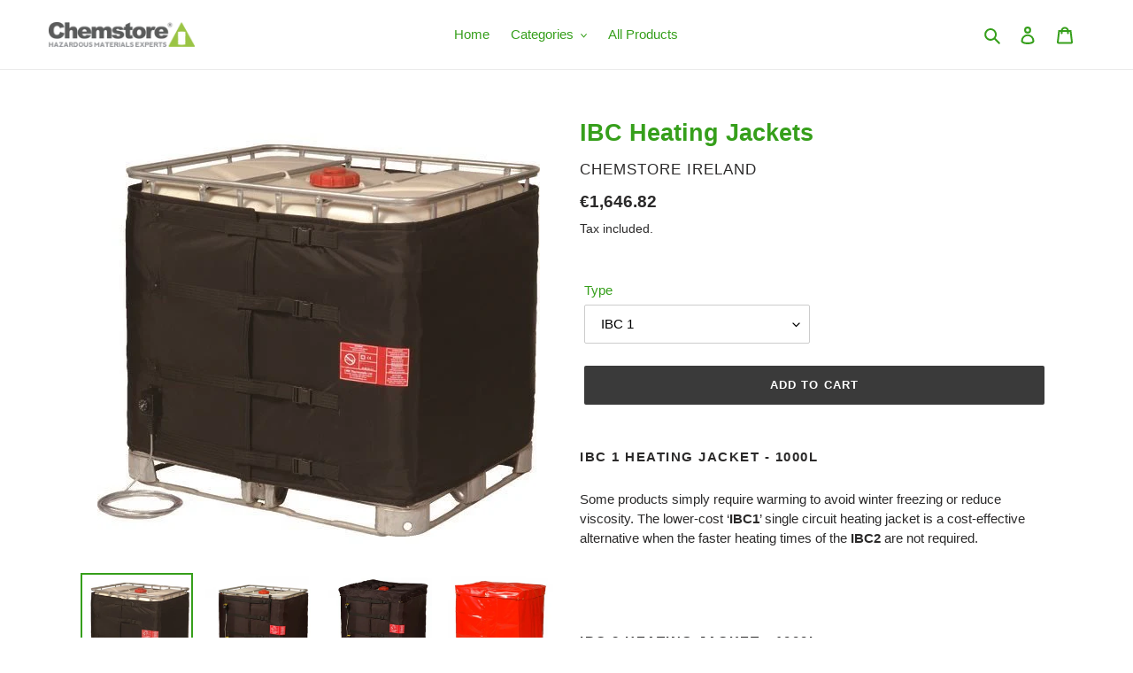

--- FILE ---
content_type: application/javascript; charset=UTF-8
request_url: https://api.livechatinc.com/v3.6/customer/action/get_dynamic_configuration?x-region=us-south1&license_id=7053241&client_id=c5e4f61e1a6c3b1521b541bc5c5a2ac5&url=https%3A%2F%2Fchem-eshop.ie%2Fproducts%2Fibc-heating-jackets&channel_type=code&implementation_type=Shopify&jsonp=__o9dogcqgshp
body_size: 203
content:
__o9dogcqgshp({"organization_id":"27acaccf-2a70-4bdf-b601-74def9b9c384","livechat_active":true,"livechat":{"group_id":0,"client_limit_exceeded":false,"domain_allowed":true,"config_version":"3984.0.9.396.9.19.12.12.10.7.10.14.1","localization_version":"6bb83031e4f97736cbbada081b074fb6","language":"en"},"default_widget":"livechat"});